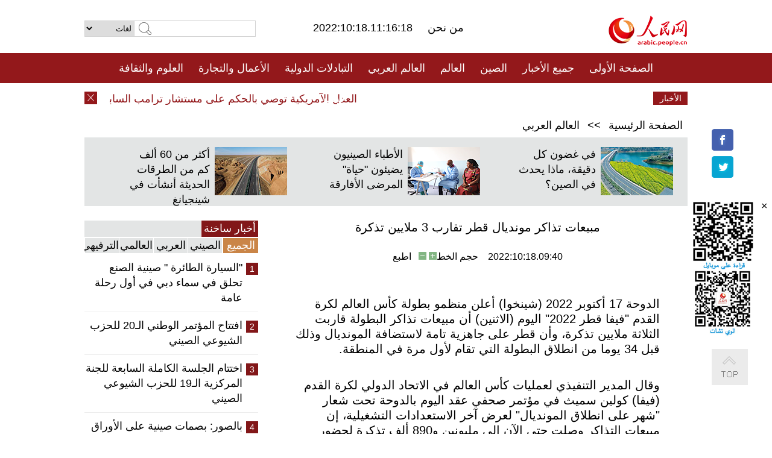

--- FILE ---
content_type: text/html
request_url: http://arabic.people.com.cn/n3/2022/1018/c31662-10160305.html
body_size: 9913
content:
<!DOCTYPE html PUBLIC "-//W3C//DTD XHTML 1.0 Transitional//EN" "http://www.w3.org/TR/xhtml1/DTD/xhtml1-transitional.dtd">
<html xmlns="http://www.w3.org/1999/xhtml" dir="rtl" lang="ar">
<head>
<meta http-equiv="content-type" content="text/html;charset=UTF-8"/>
<meta http-equiv="Content-Language" content="utf-8" />
<meta content="all" name="robots" />
<title>مبيعات تذاكر مونديال قطر تقارب 3 ملايين تذكرة</title>
<meta name="copyright" content="" />
<meta name="description" content="الدوحة 17 أكتوبر 2022 (شينخوا) أعلن منظمو بطولة كأس العالم لكرة القدم "فيفا قطر 2022" اليوم (الاثنين) أن مبيعات تذاكر البطولة قاربت الثلاثة ملايين تذكرة، وأن قطر على جاهزية تامة لاستضافة المونديال وذلك قبل 34 يوما من انطلاق البطولة التي تقام لأول مرة في المنطقة." />
<meta name="keywords" content="مونديال قطر" />
<meta name="filetype" content="0">
<meta name="publishedtype" content="1">
<meta name="pagetype" content="1">
<meta name="catalogs" content="F_31662">
<meta name="contentid" content="F_10160305">
<meta name="publishdate" content="2022-10-18">
<meta name="author" content="F_284">
<meta name="source" content="مصدر：/مصدر: شينخوا/">
<meta name="editor" content="">
<meta name="sourcetype" content="">
<meta name="viewport" content="width=device-width,initial-scale=1.0,minimum-scale=1.0,maximum-scale=1.0" />
<link href="/img/FOREIGN/2015/08/212705/page.css" type="text/css" rel="stylesheet" media="all" />
<link href="/img/FOREIGN/2017/10/212815/mobile.css" type="text/css" rel="stylesheet" media="all" />
<script src="/img/FOREIGN/2015/02/212625/js/jquery-1.7.1.min.js" type="text/javascript"></script>
<script src="/img/FOREIGN/2015/08/212705/js/nav.js" type="text/javascript"></script>
<script src="/img/FOREIGN/2015/02/212625/js/jcarousellite_1.0.1.min.js" type="text/javascript"></script>
<script src="/img/FOREIGN/2015/08/212705/js/topback.js" type="text/javascript"></script>
<script src="/img/FOREIGN/2015/08/212705/js/dozoom.js" type="text/javascript"></script>
<script src="/img/FOREIGN/2015/08/212705/js/d2.js" type="text/javascript"></script>
<script src="/img/FOREIGN/2015/08/212705/js/txt.js" type="text/javascript"></script>
</head>
<body>
<!--logo-->
<div class="w1000 logo clearfix">
    <div class="left fl">
        <div class="n1 fl">
        	<select onChange="MM_jumpMenu('parent',this,0)" name=select>
<option>لغات</option>
<option value="http://www.people.com.cn/">中文简体</option>
<option value="http://english.people.com.cn/">English</option>
<option value="http://french.peopledaily.com.cn//">Français</option>
<option value="http://j.peopledaily.com.cn/">日本語</option> 
<option value="http://spanish.people.com.cn/">Español</option>
<option value="http://russian.people.com.cn/">Русский</option>
<option value="http://arabic.people.com.cn/">عربي</option>
<option value="http://kr.people.com.cn/">한국어</option>
<option value="http://german.people.com.cn/">Deutsch</option>
<option value="http://portuguese.people.com.cn/">Português</option>
<option value="http://www.swahili.people.cn/">Kiswahili</option>
<option value="http://www.italian.people.cn/">Italiano</option>
<option value="http://www.kaz.people.cn/">Қазақ тілі</option>

</select>
<script language="javascript" type="text/javascript">
<!--
function MM_jumpMenu(targ,selObj,restore){ 
eval(targ+".location='"+selObj.options[selObj.selectedIndex].value+"'");
if (restore) selObj.selectedIndex=0;
}
-->
</script>

        </div>
        <div class="n2 fl">
            <form name="searchForm" method="post" action="http://search.people.com.cn/language/search.do" target="_blank">
<input type="hidden" name="dateFlag" value="false"/>
<input type="hidden" name="siteName" value="arabic"/>
<input type="hidden" name="pageNum" value="1">
<input name="keyword" id="keyword" type="text" class="inp1" /><input type="submit" name="Submit" class="inp2" value="" />
</form>
        </div>
    </div>
    <div class="center fl">
        <div class="n1 fl"></div>
        <div class="n2 fl"></div>
        <div class="n3 fl">2022:10:18.11:16:18</div>
        <div class="n4 fl"><a href="http://arabic.people.com.cn/n3/2022/0419/c31664-10085798.html" target="_blank"> من نحن </a></div>
    </div>
    <div class="fr"><a href="http://arabic.people.com.cn/" target="_blank"><img src="/img/FOREIGN/2015/08/212705/images/logo.jpg" alt="人民网" /></a></div>
</div>
<!--nav-->
<div class="menubox">
<div id="menu"><ul>
<li><a href="http://arabic.people.com.cn/" target="_blank"> الصفحة الأولى </a>
	<ul>
		<li><a href="http://arabic.people.com.cn/102102/index.html" target="_blank">الأخبار باللغتين 双语新闻</a></li>
	</ul>
</li>
<li><a href="http://arabic.people.com.cn/102232/index.html" target="_blank">جميع الأخبار</a>
	<ul>
		<li><a href=" http://arabic.people.com.cn/100867/index.html" target="_blank">PDFصحيفة الشعب اليومية </a></li>
	</ul>
</li>
<li><a href="http://arabic.people.com.cn/31664/index.html" target="_blank">الصين</a>
	<ul>
		<li><a href="http://arabic.people.com.cn/101459/index.html" target="_blank">أخبار المؤتمر الصحفي لوزارة الخارجية</a></li>
	</ul>
</li>
<li><a href="http://arabic.people.com.cn/31663/index.html" target="_blank">العالم</a></li>
<li><a href="http://arabic.people.com.cn/31662/index.html" target="_blank">العالم العربي</a></li>
<li><a href="http://arabic.people.com.cn/31660/index.html" target="_blank">التبادلات الدولية</a>
	<ul>
		<li><a href="http://arabic.people.com.cn/101460/index.html" target="_blank">الصين والدول العربية</a></li>
	</ul>
</li>
<li><a href="http://arabic.people.com.cn/31659/index.html" target="_blank">الأعمال والتجارة</a></li>
<li><a href="http://arabic.people.com.cn/31657/index.html" target="_blank">العلوم والثقافة</a></li>
<li><a href="http://arabic.people.com.cn/31656/index.html" target="_blank">المنوعات </a>
	<ul>
		<li><a href="http://arabic.people.com.cn/31656/index.html" target="_blank"> السياحة والحياة</a></li>
		<li><a href="http://arabic.people.com.cn/31658/index.html" target="_blank"> الرياضة </a></li>
	</ul>
</li>
<li><a href="http://arabic.people.com.cn/96604/index.html" target="_blank">تعليقات</a>	</li>
<li><a href="http://arabic.people.com.cn/96608/index.html" target="_blank">فيديو</a></li>
</ul></div>
</div>
<!--logo-->
<div class="w1000 logo_mob clearfix">
    <span><a href="http://arabic.people.com.cn/"><img src="/img/FOREIGN/2017/10/212815/images/logo.jpg" alt="人民网"></a></span>
    <strong>2022:10:18.11:16:18</strong>
</div>
<!--nav-->
<div class="w640 nav clearfix">
		<a href=" http://arabic.people.com.cn/31664/index.html ">الصين</a><a href=" http://arabic.people.com.cn/101460/index.html">الصين والدول العربية</a><a href=" http://arabic.people.com.cn/31659/index.html">الأعمال والتجارة</a>
		<span><img src="/img/FOREIGN/2017/10/212815/images/menu.png" alt="" /></span>
	</div>
	<div class="w640 nav_con clearfix"><a href=" http://arabic.people.com.cn/31662/index.html ">العالم العربي</a><a href=" http://arabic.people.com.cn/31663/index.html ">العالم</a><a href=" http://arabic.people.com.cn/96604/index.html "> تعليقات </a><a href=" http://arabic.people.com.cn/96608/index.html"> فيديو </a> </div>
<!--news-->
<div class="w1000 news clearfix">
    <div class="left fl"><span id="close"></span></div>
    <div class="center fl">
        <div id="demo">
            <div id="indemo">
                <div id="demo1"><a href='/n3/2022/1018/c31663-10160318.html' target="_blank">العدل الآمريكية توصي بالحكم على مستشار ترامب السابق بالسجن 6 أشهر</a>
<a href='/n3/2022/1018/c31662-10160316.html' target="_blank">القوات الأمريكية تخرج كميات جديدة من النفط والقمح المسروق إلى شمال العراق</a>
<a href='/n3/2022/1018/c31662-10160311.html' target="_blank">الرئيس العراقي الجديد يعرب عن أمله بالإسراع بتشكيل الحكومة</a>
<a href='/n3/2022/1018/c31662-10160305.html' target="_blank">مبيعات تذاكر مونديال قطر تقارب 3 ملايين تذكرة</a>
<a href='/n3/2022/1018/c31662-10160305.html' target="_blank">مبيعات تذاكر مونديال قطر تقارب 3 ملايين تذكرة</a>
<a href='/n3/2022/1018/c31660-10160286.html' target="_blank">أبرز رسائل التهنئة الأجنبية بمناسبة المؤتمر الوطني الـ20 للحزب الشيوعي الصيني (2)</a>
<a href='/n3/2022/1018/c31660-10160285.html' target="_blank">أبرز رسائل التهنئة الأجنبية بمناسبة المؤتمر الوطني الـ20 للحزب الشيوعي الصيني (1)</a>
<a href='/n3/2022/1018/c31660-10160283.html' target="_blank">رئيس وزراء كمبوديا: أول طريق سريع باستثمارات صينية في البلاد يشجع تدفق السياح إلى مقاطعة ساحلية</a>
<a href='/n3/2022/1018/c31664-10160277.html' target="_blank">نظام الطاقة الصيني يصمد أمام اختبارات كوفيد-19 والتقلبات العالمية</a>
<a href='/n3/2022/1018/c31664-10160276.html' target="_blank">مسؤول: الصين ستعمل بثبات على توسيع الانفتاح الشامل</a>

</div>
                <div id="demo2"></div>
            </div>
        </div>
        <script type="text/javascript">
            <!--
            var speed=30; //数字越大速度越慢
            var tab=document.getElementById("demo");
            var tab1=document.getElementById("demo1");
            var tab2=document.getElementById("demo2");
            tab2.innerHTML=tab1.innerHTML;
            function Marquee(){
            if(tab.scrollLeft<=0)
            tab.scrollLeft+=tab2.offsetWidth
            else{
            tab.scrollLeft--;
            }
            }
            var MyMar=setInterval(Marquee,speed);
            tab.onmouseover=function() {clearInterval(MyMar)};
            tab.onmouseout=function() {MyMar=setInterval(Marquee,speed)};
            -->
        </script>
    </div>
    <div class="fr white">الأخبار الأخيرة</div>
</div>
<!--d2-->
<div class="w1000 d2nav clearfix"><a href="http://arabic.people.com.cn/">الصفحة الرئيسية</a> &gt;&gt; <a href="http://arabic.people.com.cn/31662/">العالم العربي</a></div>
<div class="w1000 txt_3 clearfix">
    <ul><li><a href="http://arabic.people.com.cn/n3/2022/1016/c31664-10159290.html" target="_blank"><img src="/NMediaFile/2022/1016/FOREIGN202210161641038081609048740.jpg" width="120" height="80" alt="في غضون كل دقيقة، ماذا يحدث في الصين؟"/></a><a href="http://arabic.people.com.cn/n3/2022/1016/c31664-10159290.html" target="_blank">في غضون كل دقيقة، ماذا يحدث في الصين؟</a></li>
<li><a href="http://arabic.people.com.cn/n3/2022/1014/c31660-10158457.html" target="_blank"><img src="/NMediaFile/2022/1016/FOREIGN202210161639228804264831620.png" width="120" height="80" alt="الأطباء الصينيون يضيئون &quot;حياة&quot; المرضى الأفارقة"/></a><a href="http://arabic.people.com.cn/n3/2022/1014/c31660-10158457.html" target="_blank">الأطباء الصينيون يضيئون "حياة" المرضى الأفارقة</a></li>
<li><a href="http://arabic.people.com.cn/n3/2022/1011/c31664-10156712.html" target="_blank"><img src="/NMediaFile/2022/1013/FOREIGN202210131441384597811522556.jpg" width="120" height="80" alt="أكثر من 60 ألف كم من الطرقات الحديثة أنشأت في شينجيانغ"/></a><a href="http://arabic.people.com.cn/n3/2022/1011/c31664-10156712.html" target="_blank">أكثر من 60 ألف كم من الطرقات الحديثة أنشأت في شينجيانغ</a></li>
</ul>
</div>
<div class="w1000 p2_content d2_content txt_content clearfix">
    <div class="fl">
        <div class="p2_1 w288"><span class="active">أخبار ساخنة</span></div>
        <ul class="d2_1 clearfix"><li class="active">الجميع</li>
<li>الصيني</li>
<li>العربي</li>
<li>العالمي</li>
 <li>الترفيهي</li></ul>
        <div class="p2_2 w288">
            <ul style="display:block;"><li><span>1</span><a href="/n3/2022/1012/c31657-10157270.html" target=_blank>&quot;السيارة الطائرة &quot; صينية الصنع تحلق في سماء دبي في أول رحلة عامة</a></li><li><span>2</span><a href="/n3/2022/1016/c31664-10159384.html" target=_blank> افتتاح المؤتمر الوطني الـ20 للحزب الشيوعي الصيني</a></li><li><span>3</span><a href="/n3/2022/1013/c31664-10157620.html" target=_blank>اختتام الجلسة الكاملة السابعة للجنة المركزية الـ19 للحزب الشيوعي الصيني</a></li><li><span>4</span><a href="/n3/2022/1011/c31660-10156819.html" target=_blank>بالصور: بصمات صينية على الأوراق النقدية العربية</a></li><li><span>5</span><a href="/n3/2022/1013/c31664-10157623.html" target=_blank> افتتاح المركز الصحفي للمؤتمر الوطني الـ20 للحزب الشيوعي الصيني</a></li></ul>
            <ul style="display:none;"><li><span>1</span><a href="/n3/2022/1016/c31664-10159384.html" target=_blank> افتتاح المؤتمر الوطني الـ20 للحزب الشيوعي الصيني</a></li><li><span>2</span><a href="/n3/2022/1013/c31664-10157620.html" target=_blank>اختتام الجلسة الكاملة السابعة للجنة المركزية الـ19 للحزب الشيوعي الصيني</a></li><li><span>3</span><a href="/n3/2022/1013/c31664-10157623.html" target=_blank> افتتاح المركز الصحفي للمؤتمر الوطني الـ20 للحزب الشيوعي الصيني</a></li><li><span>4</span><a href="/n3/2022/1013/c31659-10158040.html" target=_blank>تعليق: لعبة أسعار النفط بين &quot; أوبك+&quot; والغرب، إلى أين؟</a></li><li><span>5</span><a href="/n3/2022/1011/c31664-10156712.html" target=_blank>أكثر من 60 ألف كم من الطرقات الحديثة أنشأت في شينجيانغ منذ عام 2012</a></li></ul>
            <ul style="display:none;" ><li><span>1</span><a href="/n3/2022/1013/c31662-10158001.html" target=_blank>لابيد: اتفاق ترسيم الحدود بين إسرائيل ولبنان يبعد احتمال اندلاع مواجهة عسكرية مع حزب الله</a></li><li><span>2</span><a href="/n3/2022/1011/c31662-10156581.html" target=_blank>ارتفاع معدل التضخم السنوي في مصر إلى 15.3%</a></li><li><span>3</span><a href="/n3/2022/1013/c31662-10157994.html" target=_blank>تقرير اخباري: نقص الوقود في تونس يدخل يومه الثالث على التوالي</a></li><li><span>4</span><a href="/n3/2022/1014/c31662-10158241.html" target=_blank>الفصائل الفلسطينية توقع على إعلان الجزائر للمصالحة الوطنية وإنهاء الإنقسام</a></li><li><span>5</span><a href="/n3/2022/1011/c31662-10156554.html" target=_blank>الرئيس اللبناني يأمل إنجاز ترتيبات ترسيم الحدود البحرية مع إسرائيل خلال أيام</a></li></ul>
            <ul style="display:none;" ><li><span>1</span><a href="/n3/2022/1011/c31663-10156907.html" target=_blank>تقرير إخباري: بسبب أزمة الطاقة، شتاء قاسي ينتظر أوروبا</a></li><li><span>2</span><a href="/n3/2022/1011/c31663-10156928.html" target=_blank>كاريكاتور: روتين التحريض لـ &quot; تحالف العيون الخمس&quot; .. زراعة بذور الشقاق والفتن</a></li><li><span>3</span><a href="/n3/2022/1011/c31663-10156574.html" target=_blank>ألمانيا ترسل منظومة دفاع جوي إلى أوكرانيا</a></li><li><span>4</span><a href="/n3/2022/1011/c31663-10156544.html" target=_blank>جائزة نوبل في الاقتصاد 2022 لثلاثة اقتصاديين</a></li><li><span>5</span><a href="/n3/2022/1015/c31663-10158635.html" target=_blank>خط السكك الحديدية فائق السرعة بين جاكرتا وباندونغ</a></li></ul>
            <ul style="display:none;"><li><span>1</span><a href="/n3/2022/1012/c31657-10157270.html" target=_blank>&quot;السيارة الطائرة &quot; صينية الصنع تحلق في سماء دبي في أول رحلة عامة</a></li><li><span>2</span><a href="/n3/2022/1011/c31656-10156911.html" target=_blank>من &quot;قرية مهجورة&quot; إلى &quot; ساحر أوز العجيب&quot; .. قصة الثراء في جزيرة صينية</a></li><li><span>3</span><a href="/n3/2022/1012/c31657-10157552.html" target=_blank>تقرير إخباري: &quot;طريق الحرير الرقمي&quot; يقدم فرصة للتحول الاقتصادي للدول النامية</a></li><li><span>4</span><a href="/n3/2022/1012/c31657-10157523.html" target=_blank>تنمية قوية لصناعة المعلومات الجغرافية في الصين</a></li><li><span>5</span><a href="/n3/2022/1011/c31657-10156738.html" target=_blank>قوة حواسيب مركز الحوسبة بتشنغدو تصل 100 ألف تريليون مرة في الثانية</a></li></ul>
        </div>
        <div class="p1_2 w318 white clearfix"><h2>أخبار بصور </h2></div>
        <ul class="d2_2 clearfix"><li><a href="http://arabic.people.com.cn/n3/2022/1015/c31659-10158711.html" target="_blank"><img src="/NMediaFile/2022/1016/FOREIGN202210161645128371469664335.jpg" width="151" height="109" alt="شينجيانغ: حصاد أكثر من 90 ألف مو من &quot;الجينسنغ الصحراوي&quot;"/></a><a href="http://arabic.people.com.cn/n3/2022/1015/c31659-10158711.html" target="_blank">شينجيانغ: حصاد أكثر من 90 ألف مو من "الجينسنغ الصحراوي"</a></li>
<li><a href="http://arabic.people.com.cn/n3/2022/1012/c31657-10157393.html" target="_blank"><img src="/NMediaFile/2022/1013/FOREIGN202210131502389524604467901.jpg" width="151" height="109" alt="عاصمة الفاوانيا الصينية .. زهرة الفاوانيا الخزفية بألوان زاهية في شاندونغ"/></a><a href="http://arabic.people.com.cn/n3/2022/1012/c31657-10157393.html" target="_blank">عاصمة الفاوانيا الصينية .. زهرة الفاوانيا الخزفية بألوان زاهية في شاندونغ</a></li>
<li><a href="http://arabic.people.com.cn/n3/2022/1012/c31657-10157270.html" target="_blank"><img src="/NMediaFile/2022/1013/FOREIGN202210131500262029792742018.jpg" width="151" height="109" alt="&quot;السيارة الطائرة &quot; صينية الصنع تحلق في سماء دبي في أول رحلة عامة"/></a><a href="http://arabic.people.com.cn/n3/2022/1012/c31657-10157270.html" target="_blank">"السيارة الطائرة " صينية الصنع تحلق في سماء دبي في أول رحلة عامة</a></li>
<li><a href="http://arabic.people.com.cn/n3/2022/1011/c31656-10156911.html" target="_blank"><img src="/NMediaFile/2022/1013/FOREIGN202210131458417449738301329.png" width="151" height="109" alt="من &quot;قرية مهجورة&quot; إلى &quot; ساحر أوز العجيب&quot; .. قصة الثراء في جزيرة صينية"/></a><a href="http://arabic.people.com.cn/n3/2022/1011/c31656-10156911.html" target="_blank">من "قرية مهجورة" إلى " ساحر أوز العجيب" .. قصة الثراء في جزيرة صينية</a></li>
<li><a href="http://arabic.people.com.cn/n3/2022/1010/c31657-10156272.html" target="_blank"><img src="/NMediaFile/2022/1013/FOREIGN202210131456529654586457242.jpg" width="151" height="109" alt="صافرات الفخار، حرفة عمرها 300 سنة في محافظة تونغ زي بقويتشو"/></a><a href="http://arabic.people.com.cn/n3/2022/1010/c31657-10156272.html" target="_blank">صافرات الفخار، حرفة عمرها 300 سنة في محافظة تونغ زي بقويتشو</a></li>
<li><a href="http://arabic.people.com.cn/n3/2022/1010/c31656-10156205.html" target="_blank"><img src="/NMediaFile/2022/1013/FOREIGN202210131455317999963510470.jpg" width="151" height="109" alt="&quot;فن تجفيف الخضروات&quot; في شمال شرقي الصين"/></a><a href="http://arabic.people.com.cn/n3/2022/1010/c31656-10156205.html" target="_blank">"فن تجفيف الخضروات" في شمال شرقي الصين</a></li>
</ul>
        <div class="p1_2 p1_2b w318 white clearfix"><h2>ملفات خاصة </h2></div>
        <ul class="d2_3 w318 clearfix"><li><a href="http://ar.brnn.com/index.html" target="_blank"><img src="/NMediaFile/2019/0923/FOREIGN201909231605048441262382235.png" width="318" height="100" alt="رابطة &quot;الحزام والطريق&quot; للتعاون الإخباري والإعلامي"/></a><a href="http://ar.brnn.com/index.html" target="_blank">رابطة "الحزام والطريق" للتعاون الإخباري والإعلامي</a></li>
<li><a href="http://arabic.people.com.cn/93820/414242/index.html" target="_blank"><img src="/NMediaFile/2018/1224/FOREIGN201812241106003198885736422.jpg" width="318" height="100" alt="نظرة على الصين"/></a><a href="http://arabic.people.com.cn/93820/414242/index.html" target="_blank">نظرة على الصين</a></li>
<li><a href="http://arabic.people.com.cn/101460/index.html" target="_blank"><img src="/NMediaFile/2016/0106/FOREIGN201601061045474903967519721.jpg" width="318" height="100" alt="الصين والدول العربية"/></a><a href="http://arabic.people.com.cn/101460/index.html" target="_blank">الصين والدول العربية</a></li>
<li><a href="http://arabic.people.com.cn/102102/index.html" target="_blank"><img src="/NMediaFile/2016/0106/FOREIGN201601061044257720674933648.jpg" width="318" height="100" alt="خبر باللغتين"/></a><a href="http://arabic.people.com.cn/102102/index.html" target="_blank">خبر باللغتين</a></li>
</ul>
    </div>
    <div class="fr">
    	<h2></h2>
        <h1 id="p_title">مبيعات تذاكر مونديال قطر تقارب 3 ملايين تذكرة</h1>
        <h2></h2>
        <div class="txt_1"><span id="p_publishtime">2022:10:18.09:40</span>&nbsp;&nbsp;&nbsp;&nbsp;حجم الخط<input type="submit" name="button" value="" onclick="return doZoom(24)" class="t2">&nbsp;<input type="submit" name="button2" value="" onclick="return doZoom(16)" class="t1">&nbsp;&nbsp;&nbsp;<a href="#" onclick="window.print();">اطبع</a></div>
        <div class="txt_tu"></div>
        <div class="txt_con">
            <div class="left">
                
            </div>
            <div id="p_content">
            	<p>
	الدوحة 17 أكتوبر 2022 (شينخوا) أعلن منظمو بطولة كأس العالم لكرة القدم "فيفا قطر 2022" اليوم (الاثنين) أن مبيعات تذاكر البطولة قاربت الثلاثة ملايين تذكرة، وأن قطر على جاهزية تامة لاستضافة المونديال وذلك قبل 34 يوما من انطلاق البطولة التي تقام لأول مرة في المنطقة.</p>
<p>
	وقال المدير التنفيذي لعمليات كأس العالم في الاتحاد الدولي لكرة القدم (فيفا) كولين سميث في مؤتمر صحفي عقد اليوم بالدوحة تحت شعار "شهر على انطلاق المونديال" لعرض آخر الاستعدادات التشغيلية، إن مبيعات التذاكر وصلت حتى الآن إلى مليونين و890 ألف تذكرة لحضور مباريات البطولة الـ 64.</p>
<p>
	وأضاف سميث أن المشجعين في قطر والولايات المتحدة الأمريكية والسعودية وإنجلترا والمكسيك والإمارات والأرجنتين وفرنسا والبرازيل وألمانيا، تصدروا قائمة الدول الأكثر حصولا على تذاكر البطولة، كما سجل مونديال قطر رقما قياسيا في مبيعات تذاكر الضيافة.</p>
<p>
	وذكر أن المنتخبات ستصل إلى الدوحة اعتبارا من 7 نوفمبر المقبل وسيكون المنتخب الياباني أول الواصلين، وستسكن المنتخبات الـ 32 في مواقع مميزة تم تجهيزها بالشكل الذي يعبر عن هوية كل منتخب وألوانه التقليدية.</p>
<p>
	ولفت إلى أن تفعيل التذاكر على تطبيق تذاكر كأس العالم الخاص بالفيفا يبدأ غدا (الثلاثاء)، وستصل رسائل إلكترونية إلى الجماهير التي قامت بعمليات الشراء للحصول على البطاقة الرقمية.</p>
<p>
	من جانبه، أكد المدير العام للجنة القطرية العليا للمشاريع والإرث ياسر الجمال خلال المؤتمر الصحفي أن قطر على جاهزية تامة لاستضافة نسخة فريدة من البطولة العالمية بعد أكثر من عشرة أعوام من العمل الجاد والتعاون الوثيق مع الشركاء في أنحاء البلاد.</p>
<p>
	وأضاف الجمال أن الدوحة أنهت تحضيراتها من كافة النواحي وظهرت الملامح المونديالية في جميع مناطق وشوارع البلاد، كما أن كل شيء بات يوحي باقتراب المونديال والكل على أهبة الاستعداد وتم اختبار جميع المواقع وباتت جاهزة.</p>
<p>
	ولفت إلى وجود طلب متزايد على طلبات الإقامة خاصة في دور المجموعات حيث تلقت منصة الإقامة الرسمية نحو مليوني طلب، بجانب الإعلان عن إتاحة 30 ألف غرفة على هذه المنصة بالتوازي مع بيع بطاقات اللحظة الأخيرة.</p>
<p>
	وكشف عن أن عدد الطلبات على بطاقة "هيا" بلغ حوالي 2.3 مليون، وهي البطاقة التي تعد بمثابة تصريح دخول للمشجعين القادمين من الخارج وتتيح لحاملها الدخول للاستادات واستخدام المواصلات العامة مجانا، معتبرا أن بطاقة "هيا" فكرة محلية باتت عالمية بالسماح لحامليها بدخول العديد من الدول.</p>
<p>
	بدوره، قال الرئيس التنفيذي للبطولة ناصر الخاطر إن العالم سيشهد نسخة فريدة من المونديال ستترك أثرا إيجابيا دائما على قطر والمنطقة بأكملها.</p>
<p>
	وذكر الخاطر أن أكثر من 12 ألف صحفي تم اعتمادهم للتغطية الإعلامية للبطولة، بالإضافة إلى آخرين من خلال بوابة قطر لغير المعتمدين من الفيفا، منوها بأن المركز الإعلامي الرئيسي سيضم ملعبا افتراضيا لإتاحة الفرصة للصحفيين غير الحاصلين على تذاكر حضور المباريات بمتابعتها من داخل الملعب الافتراضي الذي سيوفر تجربة تمثل محاكاة للواقع.</p>
<p>
	وأفاد بأن 89 بالمائة من متطوعي المونديال، هم من داخل قطر و11 بالمائة من خارج قطر، وسيصلون إلى البلاد في الأيام القليلة المقبلة، حيث تم تدريب نسبة كبيرة منهم وجارٍ استكمال عملية التدريب.</p>
<p>
	وأعلن الخاطر خلال المؤتمر عن باقة متنوعة من الفعاليات الترفيهية التي ستقام في أنحاء الدولة ترحيبا بالزوار خلال البطولة، إلى جانب توفر دعم دولي بوجود 90 ممثلا لـ45 سفارة لتقديم الاستشارات لجمهور كأس العالم لأول مرة في تاريخ البطولة.</p>
<p>
	وتستضيف قطر المونديال لأول مرة في تاريخها وفي تاريخ المنطقة في الفترة بين 20 نوفمبر و18 ديسمبر المقبلين بمشاركة 32 منتخبا.</p>

            </div>
        </div>
        <div class="txt_tu"></div>
        <div class="txt_2"><a href="http://arabic.news.cn/index.htm">/مصدر: شينخوا/</a></div>
    </div>
</div>
<!--p4-->
<div class="w1000 p4_content clearfix">
    <div class="fl">
        <h2>الكلمات الرئيسية </h2>
        <div><span>الصين</span><span>الحزب الشيوعي الصيني</span><span>شي جين بينغ</span><span>الصين والدول العربية</span><span><a href="http://arabic.people.com.cn/100867/index.html" target="_blank">صحيفة الشعب اليومية</a></span><span>الثقافة الصينية</span><span>كونغفوشيوس</span><span>العلاقات الدولية </span><span>كونغفو</span><span>الأزمة السورية</span><span>قضية فلسطين</span><span>المسلمون الصينيون</span><span><a href="http://arabic.people.com.cn/203323/index.html" target="_blank">الإسلام في الصين</a>
</span>
</div>
    </div>
    <div class="fr">
        <h2>الصور</h2>
        <div class="pic_jCarouselLite2" id="pic2">
            <span class="a03"><img src="/img/FOREIGN/2015/08/212705/images/left.png" class="prev02" alt="prev" /></span>
            <ul><li><a href="http://arabic.people.com.cn/n3/2022/1011/c31657-10156917.html" target="_blank"><img src="/NMediaFile/2022/1013/FOREIGN202210131428564086849352704.jpg" width="164" height="94" alt="&quot;فطر القبعة البيضاء&quot; يكتشف في الصين"/></a><a href="http://arabic.people.com.cn/n3/2022/1011/c31657-10156917.html" target="_blank">"فطر القبعة البيضاء" يكتشف في الصين</a></li>
<li><a href="http://arabic.people.com.cn/n3/2022/1009/c31660-10155724.html" target="_blank"><img src="/NMediaFile/2022/1010/FOREIGN202210101442116206540124681.png" width="164" height="94" alt=" &quot;رحلة الشاي&quot; من المزرعة إلى العلبة"/></a><a href="http://arabic.people.com.cn/n3/2022/1009/c31660-10155724.html" target="_blank"> "رحلة الشاي" من المزرعة إلى العلبة</a></li>
<li><a href="http://arabic.people.com.cn/n3/2022/1008/c101193-10155407.html" target="_blank"><img src="/NMediaFile/2022/1010/FOREIGN202210101436190587582327910.png" width="164" height="94" alt="جمال ساحر وسط المياه المتدفقة.. هنا نهر ليانغما بالصين"/></a><a href="http://arabic.people.com.cn/n3/2022/1008/c101193-10155407.html" target="_blank">جمال ساحر وسط المياه المتدفقة.. هنا نهر ليانغما بالصين</a></li>
<li><a href="http://arabic.people.com.cn/n3/2022/0919/c31656-10148834.html" target="_blank"><img src="/NMediaFile/2022/0920/FOREIGN202209201113382193878159450.jpg" width="164" height="94" alt="الصين تسعي جاهدة لتعزيز التنمية الخضراء والمنخفضة الكربون"/></a><a href="http://arabic.people.com.cn/n3/2022/0919/c31656-10148834.html" target="_blank">الصين تسعي جاهدة لتعزيز التنمية الخضراء والمنخفضة الكربون</a></li>
<li><a href="http://arabic.people.com.cn/n3/2022/0823/c31657-10138622.html" target="_blank"><img src="/NMediaFile/2022/0824/FOREIGN202208241639172052463631428.jpg" width="164" height="94" alt="بعد أكثر من قرن على اختفائها، نبتة منقرضة تظهر من جديد في هضبة تشينغهاي-التبت"/></a><a href="http://arabic.people.com.cn/n3/2022/0823/c31657-10138622.html" target="_blank">بعد أكثر من قرن على اختفائها، نبتة منقرضة تظهر من جديد في هضبة تشينغهاي-التبت</a></li>
<li><a href="http://arabic.people.com.cn/n3/2022/0823/c31657-10138544.html" target="_blank"><img src="/NMediaFile/2022/0824/FOREIGN202208241637481259726322060.jpg" width="164" height="94" alt="يحدث لأول مرة في العالم: الصين تطلق قمرا صناعيا أرضيا لرصد الكربون في النظام البيئي"/></a><a href="http://arabic.people.com.cn/n3/2022/0823/c31657-10138544.html" target="_blank">يحدث لأول مرة في العالم: الصين تطلق قمرا صناعيا أرضيا لرصد الكربون في النظام البيئي</a></li>
<li><a href="http://arabic.people.com.cn/n3/2022/0819/c31656-10137425.html" target="_blank"><img src="/NMediaFile/2022/0824/FOREIGN202208241636128990407139532.jpg" width="164" height="94" alt="قرية عريقة في تيانجين تطور السياحة الخضراء"/></a><a href="http://arabic.people.com.cn/n3/2022/0819/c31656-10137425.html" target="_blank">قرية عريقة في تيانجين تطور السياحة الخضراء</a></li>
<li><a href="http://arabic.people.com.cn/n3/2022/0815/c31659-10135368.html" target="_blank"><img src="/NMediaFile/2022/0818/FOREIGN202208181053216136123070045.png" width="164" height="94" alt="شبكة المياه الوطنية. . الحفاظ على المياه من أجل رفع مستوى معيشة الشعب"/></a><a href="http://arabic.people.com.cn/n3/2022/0815/c31659-10135368.html" target="_blank">شبكة المياه الوطنية. . الحفاظ على المياه من أجل رفع مستوى معيشة الشعب</a></li>
<li><a href="http://arabic.people.com.cn/n3/2022/0815/c31658-10135249.html" target="_blank"><img src="/NMediaFile/2022/0818/FOREIGN202208181054568968821966800.jpg" width="164" height="94" alt="&quot; اللعيب&quot;، التميمة الرسمية لكأس العالم 2022 في قطر.. أين يمكن شراءها في الصين؟"/></a><a href="http://arabic.people.com.cn/n3/2022/0815/c31658-10135249.html" target="_blank">" اللعيب"، التميمة الرسمية لكأس العالم 2022 في قطر.. أين يمكن شراءها في الصين؟</a></li>
<li><a href="http://arabic.people.com.cn/n3/2022/0815/c31657-10135337.html" target="_blank"><img src="/NMediaFile/2022/0818/FOREIGN202208181048209337813866521.jpg" width="164" height="94" alt="بالصور: جولة في حضانة سمك &quot;هوانغ يوي&quot; في بحيرة تشينغهاي"/></a><a href="http://arabic.people.com.cn/n3/2022/0815/c31657-10135337.html" target="_blank">بالصور: جولة في حضانة سمك "هوانغ يوي" في بحيرة تشينغهاي</a></li>
<li><a href="http://arabic.people.com.cn/n3/2022/0816/c31659-10135814.html" target="_blank"><img src="/NMediaFile/2022/0818/FOREIGN202208181044017785498882476.jpg" width="164" height="94" alt="شركة صينية توشك على الانتهاء من بناء أول سفينة انتاج وشحن وتفريغ عائمة عملاقة للنفط والغاز لصالح إفريقيا"/></a><a href="http://arabic.people.com.cn/n3/2022/0816/c31659-10135814.html" target="_blank">شركة صينية توشك على الانتهاء من بناء أول سفينة انتاج وشحن وتفريغ عائمة عملاقة للنفط والغاز لصالح إفريقيا</a></li>
</ul>
            <span class="a04"><img src="/img/FOREIGN/2015/08/212705/images/right.png" class="next02" alt="next" /></span>
        </div>
    </div>
</div>
<!--p5-->
<div class="w1000 p5_content clearfix" >
    <div class="n1 fl">
        <h2>السياحة في الصين</h2>
        <ul><li><a href='/96408/96599/index.html' >انطباع عن المدن الصينية</a></li>
<li><a href='/102673/index.html' >شانسي</a></li>
<li><a href='/208324/index.html' >يونانن</a></li>
</ul>
    </div>
    <div class="n2 fl">
        <h2>الموضوعات المختارة</h2>
        <ul><li><a href='/94127/310943/index.html' >الأيام&nbsp;الشمسية&nbsp;الأربعة&nbsp;والعشرون&nbsp;المحددة</a></li>
<li><a href='/94127/311878/index.html' > هل تعرف ما هو تشي سي ؟</a></li>
<li><a href='/94127/311718/index.html' >اختبار: هل تعرف الصين جيدا؟</a></li>
<li><a href='/94127/311432/index.html' >مبادرة&nbsp;&quot;الحزام&nbsp;والطريق&quot;</a></li>
</ul>
    </div>
    <div class="n3 fl">
        <h2>المعلومات المفيدة</h2>
        <ul><li><a href='/n/2015/1218/c31664-8992425.html' target="_blank">طريقة الاتصال بالمتحدثين باسم الحكومات المركزية والمحلية الصينية واللجنات المركزية والفرعية للحزب الشيوعي </a></li>
<li><a href=" http://arabic.people.com.cn/32966/96536/96561/index.html" target="_blank">المجلس الوطني لنواب الشعب الصيني</a></li><li><a href=" http://arabic.people.com.cn/32966/96536/96585/index.html" target="_blank">نظام المؤتمر الاستشاري السياسي للشعب الصيني</a></li><li><a href='/102845/index.html' >الحياة&nbsp;في&nbsp;الصين:&nbsp;أسئلة&nbsp;وإجابة</a></li>
</ul>
    </div>
</div>
<!--link-->
<div class="link clearfix">
    <h2>مواقع مميزة</h2><a href="http://arabic.news.cn/index.htm" target="_blank">أنباء شينخوا</a>
<a href="https://arabic.cgtn.com" target="_blank">  شبكة تلفزيون الصين الدولية</a>
<a href="http://arabic.china.org.cn/" target="_blank">شبكة الصين</a>
<a href="http://arabic.cri.cn/" target="_blank">إذاعة الصين الدولية</a>
<a href="http://www.fmprc.gov.cn/ara/default.shtml" target="_blank">وزارة الخارجية الصينية</a>
<a href="http://www.chinaarabcf.org/ara/" target="_blank">منتدى التعاون الصيني العربي</a>
<a href="http://www.chinatoday.com.cn/ctarabic/index.htm" target="_blank">الصين اليوم</a></div>
<!--copyright-->
<div id="copyright">
    جميع حقوق النشر محفوظة<br>
Tel:(010)65363696 &nbsp; Fax:(010)65363688  &nbsp;
  Email:people_arabic@people.cn
</div>
<div id="fixedImage">
    <div id="hide">
		<span><a href="https://www.facebook.com/peoplearabic" target="_blank"><img src="/NMediaFile/2015/1008/FOREIGN201510081113574700291223566.jpg" width="36" height="36" alt="arabic.people.cn@facebook"/></a></span>
<span><a href="https://twitter.com/PeopleArabic" target="_blank"><img src="/NMediaFile/2015/1008/FOREIGN201510081113576226546200622.jpg" width="36" height="36" alt="arabic.people.cn@twitter"/></a></span>

      	<div class="weixin"><img src="/NMediaFile/2015/1008/FOREIGN201510081102409281075347308.jpg" width="100" height="112"/>
<img src="/NMediaFile/2015/1008/FOREIGN201510081050013532871327330.jpg" width="100" height="112"/>
<span id="close2">×</span></div>
    </div>
    <div class="actGotop"><a href="javascript:;" title="返回顶部"></a></div>
</div>
<script type="text/javascript">
<!--
var wrap = document.getElementById('fixedImage');
function resize(){
    if(document.documentElement.clientWidth < 1200) {
        wrap.style.display="none";
        return;
    }
    wrap.style.display="block";
    var left =document.documentElement.scrollLeft+ (document.documentElement.clientWidth -980)/2 - 152;
    if (left < 0) {
        left = 0;
    }
    wrap.style.right= left + 'px';
}
window.onresize = resize;
resize();
-->
</script>
<img src="http://counter.people.cn:8000/d.gif?id=10160305" width=0 height=0 style="display:none;">
<script src="http://tools.people.com.cn/css/2010tianrun/webdig_test.js" language="javascript" type="text/javascript" async></script>
</body>
</html>